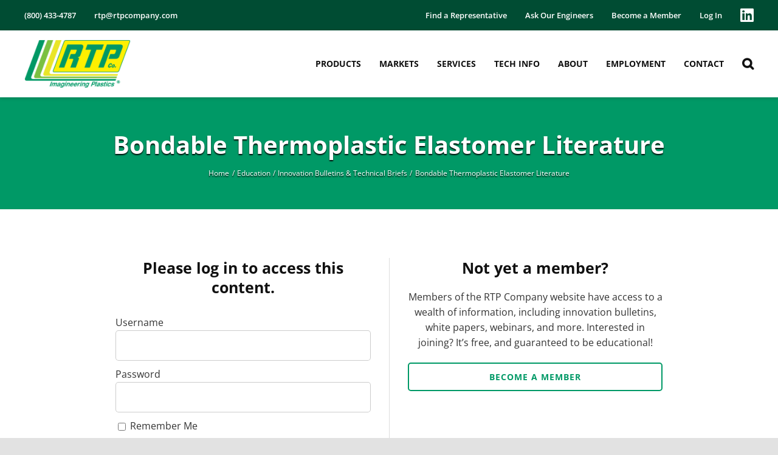

--- FILE ---
content_type: text/css; charset=utf-8
request_url: https://www.rtpcompany.com/wp-content/cache/min/1/wp-content/themes/Avada-Child-Theme/style.css?ver=1769551237
body_size: 213
content:
.casestudy{font-weight:700}.searchandfilter>ul{margin:0;padding:0}.searchandfilter>ul>li{display:inline-block;padding-right:10px}.case{height:300px}.market{vertical-align:bottom}.wp-caption-text{text-align:center}